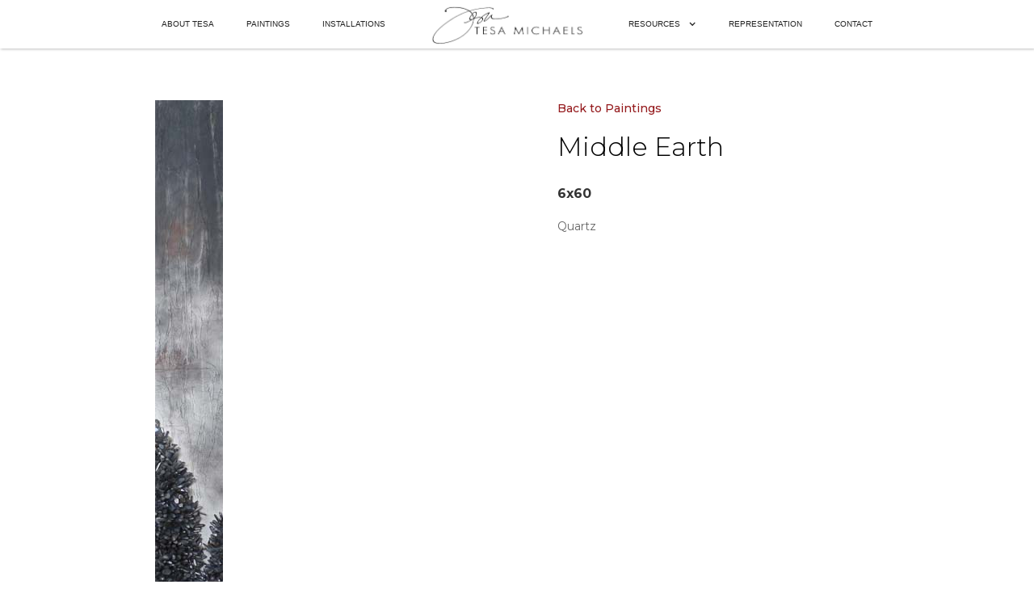

--- FILE ---
content_type: text/html
request_url: https://www.tesamichaels.com/painting/middle-earth
body_size: 3655
content:
<!DOCTYPE html><!-- This site was created in Webflow. https://webflow.com --><!-- Last Published: Mon Aug 25 2025 21:16:58 GMT+0000 (Coordinated Universal Time) --><html data-wf-domain="www.tesamichaels.com" data-wf-page="60253b6156f81c691fa3a70c" data-wf-site="5fe3e41978a5f9e3b2cf0e9d" data-wf-collection="60253b6156f81c1feca3a70a" data-wf-item-slug="middle-earth"><head><meta charset="utf-8"/><title>Tesa Michaels Site</title><meta content="width=device-width, initial-scale=1" name="viewport"/><meta content="Webflow" name="generator"/><link href="https://cdn.prod.website-files.com/5fe3e41978a5f9e3b2cf0e9d/css/tesa-michaels-site.webflow.shared.b671d350b.css" rel="stylesheet" type="text/css"/><link href="https://fonts.googleapis.com" rel="preconnect"/><link href="https://fonts.gstatic.com" rel="preconnect" crossorigin="anonymous"/><script src="https://ajax.googleapis.com/ajax/libs/webfont/1.6.26/webfont.js" type="text/javascript"></script><script type="text/javascript">WebFont.load({  google: {    families: ["Montserrat:100,100italic,200,200italic,300,300italic,400,400italic,500,500italic,600,600italic,700,700italic,800,800italic,900,900italic"]  }});</script><script type="text/javascript">!function(o,c){var n=c.documentElement,t=" w-mod-";n.className+=t+"js",("ontouchstart"in o||o.DocumentTouch&&c instanceof DocumentTouch)&&(n.className+=t+"touch")}(window,document);</script><link href="https://cdn.prod.website-files.com/5fe3e41978a5f9e3b2cf0e9d/6023d32a751211e0b01428f8_TRF.png" rel="shortcut icon" type="image/x-icon"/><link href="https://cdn.prod.website-files.com/5fe3e41978a5f9e3b2cf0e9d/6023d32fc56236410c6ed5c7_256.png" rel="apple-touch-icon"/><style>
  .w-nav-link.w--current {color: #951b1e;font-weight:500;text-decoration:underline}
  .w-nav-link.w--current {color: #951b1e!important;}
  .w-dropdown-link.w--current {color: #951b1e!important;}
</style></head><body><div class="header"><div data-collapse="medium" data-animation="default" data-duration="400" data-easing="ease" data-easing2="ease" role="banner" class="navbar w-nav"><a href="#" class="brand-mob w-nav-brand"><img src="https://cdn.prod.website-files.com/5fe3e41978a5f9e3b2cf0e9d/5fe3e44da905853157d16fdf_TesaMichaelsLogo%201.png" loading="lazy" height="60" alt=""/></a><nav role="navigation" class="nav-left w-nav-menu"><a href="/about" class="nav-link w-nav-link">About TESA</a><a href="/paintings" class="nav-link w-nav-link">Paintings</a><a href="/installations" class="nav-link w-nav-link">Installations</a><a href="/" class="brand w-nav-brand"><img src="https://cdn.prod.website-files.com/5fe3e41978a5f9e3b2cf0e9d/5fe3e44da905853157d16fdf_TesaMichaelsLogo%201.png" loading="lazy" height="60" alt=""/></a><div data-hover="false" data-delay="0" class="nav-link w-dropdown"><div class="ddt w-dropdown-toggle"><div class="w-icon-dropdown-toggle"></div><div>Resources</div></div><nav class="dropdown-list w-dropdown-list"><a href="/resources/videos" class="ddl w-dropdown-link">Videos</a><a href="/resources/press" class="ddl w-dropdown-link">Press</a><a href="/resources/awards" class="ddl w-dropdown-link">Awards</a><a href="/resources/exhibitions" class="ddl w-dropdown-link">Exhibitions</a><a href="/resources/blog" class="ddl w-dropdown-link">Blog</a></nav></div><a href="/representation" class="nav-link w-nav-link">Representation</a><a href="/contact" class="nav-link w-nav-link">Contact</a></nav><div class="menu-button w-nav-button"><div class="icon w-icon-nav-menu"></div></div></div></div><div class="inner"><div class="layout1 w-condition-invisible"><a href="#" class="w-inline-block w-lightbox"><img loading="lazy" alt="Middle Earth" src="https://cdn.prod.website-files.com/5ff7269a9bcaab2fad342db7/63ef951fc3db877d54c2afa3_Middleearth800.jpg" class="fillwidth"/><script type="application/json" class="w-json">{
  "items": [
    {
      "url": "https://cdn.prod.website-files.com/5ff7269a9bcaab2fad342db7/63ef951fc3db877d54c2afa3_Middleearth800.jpg",
      "type": "image"
    }
  ],
  "group": "lay1"
}</script></a><div class="copy-long-paint"><p class="paragraph left-align"><a href="/paintings" class="textlink">Back to Paintings</a></p><h2 class="heading left-align">Middle Earth</h2><div class="medi">6x60</div><p class="paragraph left-align">Quartz</p></div><div><h3 class="heading left-align paint">More Images</h3><div class="w-dyn-list"><script type="text/x-wf-template" id="wf-template-3c7aa898-64c2-8516-5902-9886e144de14">%3Cdiv%20role%3D%22listitem%22%20class%3D%22collection-item-2%20w-dyn-item%20w-dyn-repeater-item%20w-col%20w-col-4%22%3E%3Ca%20href%3D%22%23%22%20style%3D%22background-image%3Aurl(%26quot%3Bhttps%3A%2F%2Fcdn.prod.website-files.com%2F5ff7269a9bcaab2fad342db7%2F63ef953b28a8ec1e7b413898_Middleearth2.jpg%26quot%3B)%22%20class%3D%22light1tew%20w-inline-block%20w-lightbox%22%3E%3Cscript%20type%3D%22application%2Fjson%22%20class%3D%22w-json%22%3E%7B%0A%20%20%22items%22%3A%20%5B%0A%20%20%20%20%7B%0A%20%20%20%20%20%20%22url%22%3A%20%22https%3A%2F%2Fcdn.prod.website-files.com%2F5ff7269a9bcaab2fad342db7%2F63ef953b28a8ec1e7b413898_Middleearth2.jpg%22%2C%0A%20%20%20%20%20%20%22type%22%3A%20%22image%22%0A%20%20%20%20%7D%0A%20%20%5D%2C%0A%20%20%22group%22%3A%20%22lay1%22%0A%7D%3C%2Fscript%3E%3C%2Fa%3E%3C%2Fdiv%3E</script><div role="list" class="w-dyn-items w-row"><div role="listitem" class="collection-item-2 w-dyn-item w-dyn-repeater-item w-col w-col-4"><a href="#" style="background-image:url(&quot;https://cdn.prod.website-files.com/5ff7269a9bcaab2fad342db7/63ef953b28a8ec1e7b413898_Middleearth2.jpg&quot;)" class="light1tew w-inline-block w-lightbox"><script type="application/json" class="w-json">{
  "items": [
    {
      "url": "https://cdn.prod.website-files.com/5ff7269a9bcaab2fad342db7/63ef953b28a8ec1e7b413898_Middleearth2.jpg",
      "type": "image"
    }
  ],
  "group": "lay1"
}</script></a></div><div role="listitem" class="collection-item-2 w-dyn-item w-dyn-repeater-item w-col w-col-4"><a href="#" style="background-image:url(&quot;https://cdn.prod.website-files.com/5ff7269a9bcaab2fad342db7/63ef953c175f8f858c65bfff_Middleearth3.jpg&quot;)" class="light1tew w-inline-block w-lightbox"><script type="application/json" class="w-json">{
  "items": [
    {
      "url": "https://cdn.prod.website-files.com/5ff7269a9bcaab2fad342db7/63ef953c175f8f858c65bfff_Middleearth3.jpg",
      "type": "image"
    }
  ],
  "group": "lay1"
}</script></a></div><div role="listitem" class="collection-item-2 w-dyn-item w-dyn-repeater-item w-col w-col-4"><a href="#" style="background-image:url(&quot;https://cdn.prod.website-files.com/5ff7269a9bcaab2fad342db7/63ef95251edce764929e7b8d_Middleearth4.jpg&quot;)" class="light1tew w-inline-block w-lightbox"><script type="application/json" class="w-json">{
  "items": [
    {
      "url": "https://cdn.prod.website-files.com/5ff7269a9bcaab2fad342db7/63ef95251edce764929e7b8d_Middleearth4.jpg",
      "type": "image"
    }
  ],
  "group": "lay1"
}</script></a></div><div role="listitem" class="collection-item-2 w-dyn-item w-dyn-repeater-item w-col w-col-4"><a href="#" style="background-image:url(&quot;https://cdn.prod.website-files.com/5ff7269a9bcaab2fad342db7/63ef953c308dbe3e627675dc_Middleearth5.jpg&quot;)" class="light1tew w-inline-block w-lightbox"><script type="application/json" class="w-json">{
  "items": [
    {
      "url": "https://cdn.prod.website-files.com/5ff7269a9bcaab2fad342db7/63ef953c308dbe3e627675dc_Middleearth5.jpg",
      "type": "image"
    }
  ],
  "group": "lay1"
}</script></a></div><div role="listitem" class="collection-item-2 w-dyn-item w-dyn-repeater-item w-col w-col-4"><a href="#" style="background-image:url(&quot;https://cdn.prod.website-files.com/5ff7269a9bcaab2fad342db7/63ef953f905b02e658aca29a_Middleearth7.jpg&quot;)" class="light1tew w-inline-block w-lightbox"><script type="application/json" class="w-json">{
  "items": [
    {
      "url": "https://cdn.prod.website-files.com/5ff7269a9bcaab2fad342db7/63ef953f905b02e658aca29a_Middleearth7.jpg",
      "type": "image"
    }
  ],
  "group": "lay1"
}</script></a></div><div role="listitem" class="collection-item-2 w-dyn-item w-dyn-repeater-item w-col w-col-4"><a href="#" style="background-image:url(&quot;https://cdn.prod.website-files.com/5ff7269a9bcaab2fad342db7/63ef9540ed093c69dfae86ca_Middleearth8.jpg&quot;)" class="light1tew w-inline-block w-lightbox"><script type="application/json" class="w-json">{
  "items": [
    {
      "url": "https://cdn.prod.website-files.com/5ff7269a9bcaab2fad342db7/63ef9540ed093c69dfae86ca_Middleearth8.jpg",
      "type": "image"
    }
  ],
  "group": "lay1"
}</script></a></div></div><div class="w-dyn-hide w-dyn-empty"><div>No items found.</div></div></div></div></div><div class="layout2"><div class="innerimg w-clearfix"><a href="#" class="float-lay2 w-inline-block w-lightbox"><img loading="lazy" alt="Middle Earth" src="https://cdn.prod.website-files.com/5ff7269a9bcaab2fad342db7/63ef951fc3db877d54c2afa3_Middleearth800.jpg" class="image"/><script type="application/json" class="w-json">{
  "items": [
    {
      "url": "https://cdn.prod.website-files.com/5ff7269a9bcaab2fad342db7/63ef951fc3db877d54c2afa3_Middleearth800.jpg",
      "type": "image"
    }
  ],
  "group": "lay2"
}</script></a><div class="copy-short-paint"><p class="paragraph left-align"><a href="/paintings" class="textlink">Back to Paintings</a></p><h2 class="heading left-align">Middle Earth</h2><div class="medi">6x60</div><p class="paragraph left-align">Quartz</p></div></div><div class="imggall"><h3 class="heading left-align">More Images</h3><div class="w-dyn-list"><script type="text/x-wf-template" id="wf-template-5b027780-dcb5-51f2-c982-88f0a4e79635">%3Cdiv%20role%3D%22listitem%22%20class%3D%22w-dyn-item%20w-dyn-repeater-item%20w-col%20w-col-4%22%3E%3Ca%20href%3D%22%23%22%20style%3D%22background-image%3Aurl(%26quot%3Bhttps%3A%2F%2Fcdn.prod.website-files.com%2F5ff7269a9bcaab2fad342db7%2F63ef953b28a8ec1e7b413898_Middleearth2.jpg%26quot%3B)%22%20class%3D%22light1tew%20w-inline-block%20w-lightbox%22%3E%3Cscript%20type%3D%22application%2Fjson%22%20class%3D%22w-json%22%3E%7B%0A%20%20%22items%22%3A%20%5B%0A%20%20%20%20%7B%0A%20%20%20%20%20%20%22url%22%3A%20%22https%3A%2F%2Fcdn.prod.website-files.com%2F5ff7269a9bcaab2fad342db7%2F63ef953b28a8ec1e7b413898_Middleearth2.jpg%22%2C%0A%20%20%20%20%20%20%22type%22%3A%20%22image%22%0A%20%20%20%20%7D%0A%20%20%5D%2C%0A%20%20%22group%22%3A%20%22lay2%22%0A%7D%3C%2Fscript%3E%3C%2Fa%3E%3C%2Fdiv%3E</script><div role="list" class="w-dyn-items w-row"><div role="listitem" class="w-dyn-item w-dyn-repeater-item w-col w-col-4"><a href="#" style="background-image:url(&quot;https://cdn.prod.website-files.com/5ff7269a9bcaab2fad342db7/63ef953b28a8ec1e7b413898_Middleearth2.jpg&quot;)" class="light1tew w-inline-block w-lightbox"><script type="application/json" class="w-json">{
  "items": [
    {
      "url": "https://cdn.prod.website-files.com/5ff7269a9bcaab2fad342db7/63ef953b28a8ec1e7b413898_Middleearth2.jpg",
      "type": "image"
    }
  ],
  "group": "lay2"
}</script></a></div><div role="listitem" class="w-dyn-item w-dyn-repeater-item w-col w-col-4"><a href="#" style="background-image:url(&quot;https://cdn.prod.website-files.com/5ff7269a9bcaab2fad342db7/63ef953c175f8f858c65bfff_Middleearth3.jpg&quot;)" class="light1tew w-inline-block w-lightbox"><script type="application/json" class="w-json">{
  "items": [
    {
      "url": "https://cdn.prod.website-files.com/5ff7269a9bcaab2fad342db7/63ef953c175f8f858c65bfff_Middleearth3.jpg",
      "type": "image"
    }
  ],
  "group": "lay2"
}</script></a></div><div role="listitem" class="w-dyn-item w-dyn-repeater-item w-col w-col-4"><a href="#" style="background-image:url(&quot;https://cdn.prod.website-files.com/5ff7269a9bcaab2fad342db7/63ef95251edce764929e7b8d_Middleearth4.jpg&quot;)" class="light1tew w-inline-block w-lightbox"><script type="application/json" class="w-json">{
  "items": [
    {
      "url": "https://cdn.prod.website-files.com/5ff7269a9bcaab2fad342db7/63ef95251edce764929e7b8d_Middleearth4.jpg",
      "type": "image"
    }
  ],
  "group": "lay2"
}</script></a></div><div role="listitem" class="w-dyn-item w-dyn-repeater-item w-col w-col-4"><a href="#" style="background-image:url(&quot;https://cdn.prod.website-files.com/5ff7269a9bcaab2fad342db7/63ef953c308dbe3e627675dc_Middleearth5.jpg&quot;)" class="light1tew w-inline-block w-lightbox"><script type="application/json" class="w-json">{
  "items": [
    {
      "url": "https://cdn.prod.website-files.com/5ff7269a9bcaab2fad342db7/63ef953c308dbe3e627675dc_Middleearth5.jpg",
      "type": "image"
    }
  ],
  "group": "lay2"
}</script></a></div><div role="listitem" class="w-dyn-item w-dyn-repeater-item w-col w-col-4"><a href="#" style="background-image:url(&quot;https://cdn.prod.website-files.com/5ff7269a9bcaab2fad342db7/63ef953f905b02e658aca29a_Middleearth7.jpg&quot;)" class="light1tew w-inline-block w-lightbox"><script type="application/json" class="w-json">{
  "items": [
    {
      "url": "https://cdn.prod.website-files.com/5ff7269a9bcaab2fad342db7/63ef953f905b02e658aca29a_Middleearth7.jpg",
      "type": "image"
    }
  ],
  "group": "lay2"
}</script></a></div><div role="listitem" class="w-dyn-item w-dyn-repeater-item w-col w-col-4"><a href="#" style="background-image:url(&quot;https://cdn.prod.website-files.com/5ff7269a9bcaab2fad342db7/63ef9540ed093c69dfae86ca_Middleearth8.jpg&quot;)" class="light1tew w-inline-block w-lightbox"><script type="application/json" class="w-json">{
  "items": [
    {
      "url": "https://cdn.prod.website-files.com/5ff7269a9bcaab2fad342db7/63ef9540ed093c69dfae86ca_Middleearth8.jpg",
      "type": "image"
    }
  ],
  "group": "lay2"
}</script></a></div></div><div class="w-dyn-hide w-dyn-empty"><div>No items found.</div></div></div></div></div><div class="layout3 w-condition-invisible"><div class="innerimg w-clearfix"><a href="#" class="float-lay3 w-inline-block w-lightbox"><img loading="lazy" alt="Middle Earth" src="https://cdn.prod.website-files.com/5ff7269a9bcaab2fad342db7/63ef951fc3db877d54c2afa3_Middleearth800.jpg"/><script type="application/json" class="w-json">{
  "items": [
    {
      "url": "https://cdn.prod.website-files.com/5ff7269a9bcaab2fad342db7/63ef951fc3db877d54c2afa3_Middleearth800.jpg",
      "type": "image"
    }
  ],
  "group": "lay3"
}</script></a><div class="copy-short-paint"><p class="paragraph left-align"><a href="/installations" class="textlink">Back to Installations</a></p><h2 class="heading left-align">Middle Earth</h2><div class="medi">6x60</div><p class="paragraph left-align">Quartz</p></div></div><div class="imggall"><h3 class="heading left-align">More Images</h3><div class="w-dyn-list"><script type="text/x-wf-template" id="wf-template-71411d77-3cdd-0d40-d1c1-5c35e77ae1c4">%3Cdiv%20role%3D%22listitem%22%20class%3D%22w-dyn-item%20w-dyn-repeater-item%20w-col%20w-col-4%22%3E%3Ca%20href%3D%22%23%22%20style%3D%22background-image%3Aurl(%26quot%3Bhttps%3A%2F%2Fcdn.prod.website-files.com%2F5ff7269a9bcaab2fad342db7%2F63ef953b28a8ec1e7b413898_Middleearth2.jpg%26quot%3B)%22%20class%3D%22light1tew%20w-inline-block%20w-lightbox%22%3E%3Cscript%20type%3D%22application%2Fjson%22%20class%3D%22w-json%22%3E%7B%0A%20%20%22items%22%3A%20%5B%0A%20%20%20%20%7B%0A%20%20%20%20%20%20%22url%22%3A%20%22https%3A%2F%2Fcdn.prod.website-files.com%2F5ff7269a9bcaab2fad342db7%2F63ef953b28a8ec1e7b413898_Middleearth2.jpg%22%2C%0A%20%20%20%20%20%20%22type%22%3A%20%22image%22%0A%20%20%20%20%7D%0A%20%20%5D%2C%0A%20%20%22group%22%3A%20%22lay3%22%0A%7D%3C%2Fscript%3E%3C%2Fa%3E%3C%2Fdiv%3E</script><div role="list" class="w-dyn-items w-row"><div role="listitem" class="w-dyn-item w-dyn-repeater-item w-col w-col-4"><a href="#" style="background-image:url(&quot;https://cdn.prod.website-files.com/5ff7269a9bcaab2fad342db7/63ef953b28a8ec1e7b413898_Middleearth2.jpg&quot;)" class="light1tew w-inline-block w-lightbox"><script type="application/json" class="w-json">{
  "items": [
    {
      "url": "https://cdn.prod.website-files.com/5ff7269a9bcaab2fad342db7/63ef953b28a8ec1e7b413898_Middleearth2.jpg",
      "type": "image"
    }
  ],
  "group": "lay3"
}</script></a></div><div role="listitem" class="w-dyn-item w-dyn-repeater-item w-col w-col-4"><a href="#" style="background-image:url(&quot;https://cdn.prod.website-files.com/5ff7269a9bcaab2fad342db7/63ef953c175f8f858c65bfff_Middleearth3.jpg&quot;)" class="light1tew w-inline-block w-lightbox"><script type="application/json" class="w-json">{
  "items": [
    {
      "url": "https://cdn.prod.website-files.com/5ff7269a9bcaab2fad342db7/63ef953c175f8f858c65bfff_Middleearth3.jpg",
      "type": "image"
    }
  ],
  "group": "lay3"
}</script></a></div><div role="listitem" class="w-dyn-item w-dyn-repeater-item w-col w-col-4"><a href="#" style="background-image:url(&quot;https://cdn.prod.website-files.com/5ff7269a9bcaab2fad342db7/63ef95251edce764929e7b8d_Middleearth4.jpg&quot;)" class="light1tew w-inline-block w-lightbox"><script type="application/json" class="w-json">{
  "items": [
    {
      "url": "https://cdn.prod.website-files.com/5ff7269a9bcaab2fad342db7/63ef95251edce764929e7b8d_Middleearth4.jpg",
      "type": "image"
    }
  ],
  "group": "lay3"
}</script></a></div><div role="listitem" class="w-dyn-item w-dyn-repeater-item w-col w-col-4"><a href="#" style="background-image:url(&quot;https://cdn.prod.website-files.com/5ff7269a9bcaab2fad342db7/63ef953c308dbe3e627675dc_Middleearth5.jpg&quot;)" class="light1tew w-inline-block w-lightbox"><script type="application/json" class="w-json">{
  "items": [
    {
      "url": "https://cdn.prod.website-files.com/5ff7269a9bcaab2fad342db7/63ef953c308dbe3e627675dc_Middleearth5.jpg",
      "type": "image"
    }
  ],
  "group": "lay3"
}</script></a></div><div role="listitem" class="w-dyn-item w-dyn-repeater-item w-col w-col-4"><a href="#" style="background-image:url(&quot;https://cdn.prod.website-files.com/5ff7269a9bcaab2fad342db7/63ef953f905b02e658aca29a_Middleearth7.jpg&quot;)" class="light1tew w-inline-block w-lightbox"><script type="application/json" class="w-json">{
  "items": [
    {
      "url": "https://cdn.prod.website-files.com/5ff7269a9bcaab2fad342db7/63ef953f905b02e658aca29a_Middleearth7.jpg",
      "type": "image"
    }
  ],
  "group": "lay3"
}</script></a></div><div role="listitem" class="w-dyn-item w-dyn-repeater-item w-col w-col-4"><a href="#" style="background-image:url(&quot;https://cdn.prod.website-files.com/5ff7269a9bcaab2fad342db7/63ef9540ed093c69dfae86ca_Middleearth8.jpg&quot;)" class="light1tew w-inline-block w-lightbox"><script type="application/json" class="w-json">{
  "items": [
    {
      "url": "https://cdn.prod.website-files.com/5ff7269a9bcaab2fad342db7/63ef9540ed093c69dfae86ca_Middleearth8.jpg",
      "type": "image"
    }
  ],
  "group": "lay3"
}</script></a></div></div><div class="w-dyn-hide w-dyn-empty"><div>No items found.</div></div></div></div></div></div><div class="fixed-callout one contact w-condition-invisible"><div class="inner"><h2 class="heading">Exposures International Gallery of Fine Art, Sedona AZ</h2><h4 class="heading small2"></h4><h2 class="heading big"><a href="https://www.exposuresfineart.com/art-category/artists/tesa-michaels/" target="_blank" class="textlink conlink">Contact</a></h2></div></div><div class="footer"><div class="inner-footer big"><div class="columns w-row"><div class="column w-col w-col-6"><h6 class="heading plr foot">© Copyright 2021 All rights reserved<br/></h6><h6 class="heading plr foot sec"><a href="#" class="foot-link">Copyright Page</a><br/></h6><div class="ikesfot"><a href="https://www.instagram.com/tesamichaelsart/" target="_blank" class="soc-link w-inline-block"><img src="https://cdn.prod.website-files.com/5fe3e41978a5f9e3b2cf0e9d/6000a5d6f3955822b8d09125_instagram%201.svg" loading="lazy" alt="" class="ikes"/></a><a href="https://www.pinterest.com/tesamichaels/" target="_blank" class="soc-link w-inline-block"><img src="https://cdn.prod.website-files.com/5fe3e41978a5f9e3b2cf0e9d/6000a5d6966c651c6feafa21_pinterest-social-logo%201.svg" loading="lazy" alt="" class="ikes"/></a><a href="https://www.facebook.com/TesaMichaels" target="_blank" class="soc-link w-inline-block"><img src="https://cdn.prod.website-files.com/5fe3e41978a5f9e3b2cf0e9d/6000a5d668c08e3b3186d6f3_facebook-circular-logo%201.svg" loading="lazy" alt="" class="ikes"/></a></div></div><div class="column-2 w-col w-col-6"><h3 class="heading plr whi">SIgn Up For Newsletter</h3><div class="form-block w-form"><form id="email-form" name="email-form" data-name="Email Form" method="get" data-wf-page-id="60253b6156f81c691fa3a70c" data-wf-element-id="57061a62-d59c-2ef8-61c2-c85ab140f06e" data-turnstile-sitekey="0x4AAAAAAAQTptj2So4dx43e"><label for="name" class="field-label-2">Name</label><input class="text-field w-input" maxlength="256" name="name" data-name="Name" placeholder="" type="text" id="name"/><label for="email" class="field-label-2">Email Address</label><input class="text-field w-input" maxlength="256" name="email" data-name="Email" placeholder="" type="email" id="email" required=""/><input type="submit" data-wait="Please wait..." class="button white sub w-button" value="Submit"/></form><div class="w-form-done"><div>Thank you! Your submission has been received!</div></div><div class="w-form-fail"><div>Oops! Something went wrong while submitting the form.</div></div></div></div></div></div></div><script src="https://d3e54v103j8qbb.cloudfront.net/js/jquery-3.5.1.min.dc5e7f18c8.js?site=5fe3e41978a5f9e3b2cf0e9d" type="text/javascript" integrity="sha256-9/aliU8dGd2tb6OSsuzixeV4y/faTqgFtohetphbbj0=" crossorigin="anonymous"></script><script src="https://cdn.prod.website-files.com/5fe3e41978a5f9e3b2cf0e9d/js/webflow.schunk.9fda3ce0dc5716cf.js" type="text/javascript"></script><script src="https://cdn.prod.website-files.com/5fe3e41978a5f9e3b2cf0e9d/js/webflow.schunk.f919141e3448519b.js" type="text/javascript"></script><script src="https://cdn.prod.website-files.com/5fe3e41978a5f9e3b2cf0e9d/js/webflow.367bbcc5.c773ac7b74bbd860.js" type="text/javascript"></script></body></html>

--- FILE ---
content_type: image/svg+xml
request_url: https://cdn.prod.website-files.com/5fe3e41978a5f9e3b2cf0e9d/6000a5d6f3955822b8d09125_instagram%201.svg
body_size: 691
content:
<svg width="46" height="46" viewBox="0 0 46 46" fill="none" xmlns="http://www.w3.org/2000/svg">
<path d="M27.4023 23C27.4023 25.4314 25.4314 27.4023 23 27.4023C20.5686 27.4023 18.5977 25.4314 18.5977 23C18.5977 20.5686 20.5686 18.5977 23 18.5977C25.4314 18.5977 27.4023 20.5686 27.4023 23Z" fill="white"/>
<path d="M33.296 15.211C33.0843 14.6376 32.7467 14.1185 32.308 13.6925C31.882 13.2538 31.3633 12.9162 30.7895 12.7045C30.3241 12.5238 29.625 12.3087 28.3374 12.2501C26.9444 12.1865 26.5268 12.1729 23.0004 12.1729C19.4737 12.1729 19.0561 12.1862 17.6635 12.2497C16.3759 12.3087 15.6764 12.5238 15.2114 12.7045C14.6376 12.9162 14.1185 13.2538 13.6928 13.6925C13.2541 14.1185 12.9165 14.6372 12.7045 15.211C12.5238 15.6764 12.3087 16.3759 12.2501 17.6635C12.1865 19.0561 12.1729 19.4737 12.1729 23.0004C12.1729 26.5268 12.1865 26.9444 12.2501 28.3374C12.3087 29.625 12.5238 30.3241 12.7045 30.7895C12.9165 31.3633 13.2538 31.882 13.6925 32.308C14.1185 32.7467 14.6372 33.0843 15.211 33.296C15.6764 33.4771 16.3759 33.6922 17.6635 33.7508C19.0561 33.8143 19.4734 33.8277 23.0001 33.8277C26.5271 33.8277 26.9448 33.8143 28.337 33.7508C29.6246 33.6922 30.3241 33.4771 30.7895 33.296C31.9413 32.8517 32.8517 31.9413 33.296 30.7895C33.4767 30.3241 33.6918 29.625 33.7508 28.3374C33.8143 26.9444 33.8277 26.5268 33.8277 23.0004C33.8277 19.4737 33.8143 19.0561 33.7508 17.6635C33.6922 16.3759 33.4771 15.6764 33.296 15.211V15.211ZM23.0004 29.7819C19.2547 29.7819 16.2183 26.7458 16.2183 23.0001C16.2183 19.2544 19.2547 16.2183 23.0004 16.2183C26.7458 16.2183 29.7822 19.2544 29.7822 23.0001C29.7822 26.7458 26.7458 29.7819 23.0004 29.7819ZM30.0504 17.535C29.1751 17.535 28.4655 16.8254 28.4655 15.9501C28.4655 15.0749 29.1751 14.3652 30.0504 14.3652C30.9256 14.3652 31.6353 15.0749 31.6353 15.9501C31.6349 16.8254 30.9256 17.535 30.0504 17.535Z" fill="white"/>
<path d="M23 0C10.2994 0 0 10.2994 0 23C0 35.7006 10.2994 46 23 46C35.7006 46 46 35.7006 46 23C46 10.2994 35.7006 0 23 0ZM36.1274 28.445C36.0635 29.8509 35.8399 30.8108 35.5135 31.651C34.8274 33.425 33.425 34.8274 31.651 35.5135C30.8111 35.8399 29.8509 36.0631 28.4454 36.1274C27.037 36.1916 26.5871 36.207 23.0004 36.207C19.4133 36.207 18.9637 36.1916 17.555 36.1274C16.1494 36.0631 15.1892 35.8399 14.3494 35.5135C13.4678 35.1819 12.6697 34.6621 12.0099 33.9901C11.3382 33.3306 10.8185 32.5322 10.4868 31.651C10.1604 30.8111 9.93686 29.8509 9.87299 28.4454C9.80806 27.0367 9.79297 26.5867 9.79297 23C9.79297 19.4133 9.80806 18.9633 9.87263 17.555C9.93651 16.1491 10.1597 15.1892 10.4861 14.349C10.8177 13.4678 11.3379 12.6694 12.0099 12.0099C12.6694 11.3379 13.4678 10.8181 14.349 10.4865C15.1892 10.1601 16.1491 9.93686 17.555 9.87263C18.9633 9.80841 19.4133 9.79297 23 9.79297C26.5867 9.79297 27.0367 9.80841 28.445 9.87299C29.8509 9.93686 30.8108 10.1601 31.651 10.4861C32.5322 10.8177 33.3306 11.3379 33.9904 12.0099C34.6621 12.6697 35.1823 13.4678 35.5135 14.349C35.8403 15.1892 36.0635 16.1491 36.1277 17.555C36.1919 18.9633 36.207 19.4133 36.207 23C36.207 26.5867 36.1919 27.0367 36.1274 28.445V28.445Z" fill="white"/>
</svg>


--- FILE ---
content_type: image/svg+xml
request_url: https://cdn.prod.website-files.com/5fe3e41978a5f9e3b2cf0e9d/6000a5d6966c651c6feafa21_pinterest-social-logo%201.svg
body_size: 209
content:
<svg width="46" height="46" viewBox="0 0 46 46" fill="none" xmlns="http://www.w3.org/2000/svg">
<path d="M23 0C10.2979 0 0 10.2974 0 23C0 35.7026 10.2979 46 23 46C35.7021 46 46 35.7026 46 23C46 10.2974 35.7021 0 23 0ZM25.6466 30.6395C23.5191 30.6395 21.5181 29.4894 20.8329 28.1835C20.8329 28.1835 19.6885 32.7224 19.448 33.5981C18.5948 36.6946 16.0852 39.792 15.8899 40.0456C15.7539 40.2221 15.4532 40.1671 15.4221 39.9327C15.3689 39.5384 14.728 35.632 15.4819 32.4461C15.8588 30.8461 18.0151 21.7101 18.0151 21.7101C18.0151 21.7101 17.3873 20.4522 17.3873 18.5925C17.3873 15.6725 19.0795 13.4927 21.1868 13.4927C22.9784 13.4927 23.8433 14.8381 23.8433 16.4508C23.8433 18.2522 22.6969 20.9459 22.1054 23.4419C21.6108 25.5318 23.1525 27.2367 25.2136 27.2367C28.9468 27.2367 31.4593 22.4424 31.4593 16.7609C31.4593 12.4438 28.5529 9.21082 23.2626 9.21082C17.2875 9.21082 13.5614 13.6678 13.5614 18.6471C13.5614 20.3628 14.0687 21.5746 14.8621 22.5106C15.2259 22.9412 15.2776 23.1144 15.1454 23.6085C15.0499 23.9713 14.8348 24.8438 14.7435 25.1887C14.6122 25.6885 14.2085 25.8664 13.7562 25.6824C11.0052 24.5591 9.72235 21.5445 9.72235 18.1558C9.72235 12.5591 14.4419 5.848 23.8033 5.848C31.3256 5.848 36.2767 11.2908 36.2767 17.1346C36.2772 24.8654 31.9793 30.6395 25.6466 30.6395Z" fill="white"/>
</svg>


--- FILE ---
content_type: image/svg+xml
request_url: https://cdn.prod.website-files.com/5fe3e41978a5f9e3b2cf0e9d/6000a5d668c08e3b3186d6f3_facebook-circular-logo%201.svg
body_size: -45
content:
<svg width="46" height="46" viewBox="0 0 46 46" fill="none" xmlns="http://www.w3.org/2000/svg">
<path d="M23.0001 0.0957031C10.2976 0.0957031 0 10.3933 0 23.0958C0 34.4885 8.292 43.9235 19.1642 45.7505V27.8943H13.6159V21.4686H19.1642V16.7305C19.1642 11.2329 22.5219 8.23707 27.4268 8.23707C29.776 8.23707 31.7948 8.41212 32.3808 8.48922V14.2356L28.9789 14.2373C26.3121 14.2373 25.7979 15.5043 25.7979 17.3643V21.4653H32.1613L31.3314 27.891H25.7979V45.9042C37.1776 44.5192 46 34.8438 46 23.0893C46 10.3933 35.7024 0.0957031 23.0001 0.0957031Z" fill="white"/>
</svg>
